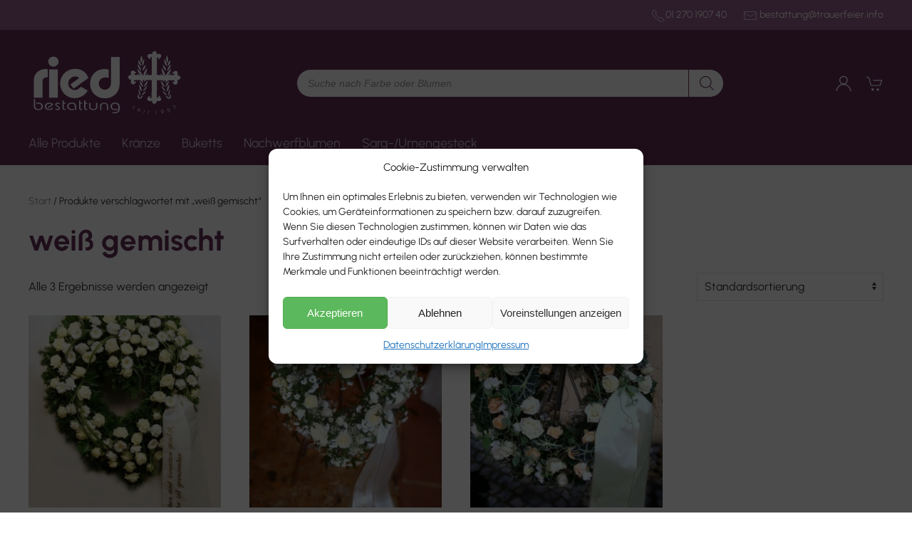

--- FILE ---
content_type: text/css
request_url: https://shop.trauerfeier.info/wp-content/themes/yootheme-ried/css/custom.css?ver=2.7.22
body_size: 5790
content:
/* urbanist-700 - latin */

@font-face {
  font-family: "Urbanist";
  font-style: normal;
  font-weight: 700;
  src: url("../fonts/urbanist-v7-latin-700.eot");
  /* IE9 Compat Modes */
  src: local(""),
    url("../fonts/urbanist-v7-latin-700.eot?#iefix") format("embedded-opentype"),
    /* IE6-IE8 */ url("../fonts/urbanist-v7-latin-700.woff2") format("woff2"),
    /* Super Modern Browsers */ url("../fonts/urbanist-v7-latin-700.woff")
      format("woff"),
    /* Modern Browsers */ url("../fonts/urbanist-v7-latin-700.ttf")
      format("truetype"),
    /* Safari, Android, iOS */
      url("../fonts/urbanist-v7-latin-700.svg#Urbanist") format("svg");
  /* Legacy iOS */
}

html.uk-modal-page {
  overflow-y: scroll !important;
}

.tm-headerbar-top {
  padding-bottom: 0;
}

.blockUI.blockOverlay {
  display: none !important;
}

.ppc-button-wrapper {
  text-align: center !important;
  margin-top: 35px;
}

/* WOOCOMMERCE
************************************************************/

a.button.product_type_variable.add_to_cart_button {
  display: none;
}

ul.products {
  text-align: center;
}

.dgwt-wcas-sf-wrapp input[type="search"].dgwt-wcas-search-input {
  border-radius: 500px;
  -webkit-border-radius: 500px;
  border: 1px solid #642f58;
}

.dgwt-wcas-sf-wrapp button.dgwt-wcas-search-submit {
  border-radius: 0 500px 500px 0;
  -webkit-border-radius: 0 500px 500px 0;
  background: transparent;
  border-left: 1px solid #642f58;
}

.dgwt-wcas-has-submit .dgwt-wcas-search-submit svg path {
  fill: #642f58;
}

.dgwt-wcas-sf-wrapp .dgwt-wcas-search-submit:before {
  display: none;
}

.tm-header .uk-subnav > * > :first-child {
  color: #fff;
}

.tm-header .uk-subnav > * > :first-child svg {
  width: 24px;
  height: 24px;
}

.wpmc-tabs-wrapper .wpmc-tab-item.current .wpmc-tab-number {
  color: #fff;
  background: #642f58;
}

.single .summary > .price {
  font-size: 2rem;
  font-weight: 700;
}

a.checkout-button.button.alt.wc-forward {
  font-size: 1rem;
}

.pewc-groups-accordion .pewc-group-wrap h3 {
  padding: 0.4em;
  font-size: 1.125em;
}

ul.pewc-product-extra-groups {
  padding-left: 0;
}

.single-product form.cart .pewc-product-extra-groups li input[type="text"] {
  height: 36px;
  border: 1px solid #e5e5e5;
  font-size: 0.9rem;
  text-indent: 5px;
}

.pewc-groups-accordion .pewc-group-wrap h3::before {
  border-color: #642f58;
  border-width: 0.2em 0.2em 0 0;
  height: 0.4em;
  width: 0.4em;
  top: 0.8em;
}

.uk-modal-body .item {
  clear: both;
  border-bottom: 1px solid rgba(204, 204, 204, 0.4);
  line-height: 30px;
}

.line1 {
  max-width: max-content;
  float: left;
}

a.paste {
  float: right;
}

.woocommerce th.label {
  color: #642f58;
  font-size: 1.125rem;
}

.uk-modal-body .item.active {
  font-weight: 700;
}

/*.uk-modal-page {
    overflow: unset!important;
}*/

.woocommerce-variation.single_variation,
a.reset_variations,
.pewc-group-heading-wrapper {
  display: none;
}

.pewc-product-extra-groups-wrap.pewc-groups-standard.pewc-teaser-options-5 {
  border: 1px solid #e5e5e5;
  padding: 20px 20px 0 20px;
  margin-bottom: 20px;
}

.pewc-item-field-wrapper label span {
  color: #642f58;
  font-weight: 700;
  font-size: 1.125rem;
}

.woocommerce-Tabs-panel > h2 {
  display: none;
}

.woocommerce-column.woocommerce-column--2.woocommerce-column--shipping-address.col-2 {
  display: none;
}

h3#ship-to-different-address,
a.finish-btn {
  display: none !important;
}

.woocommerce-checkout-review-order button {
  font-size: 1.125rem;
}

.zahlungsart {
  border-top: 1px solid #000;
  padding-top: 15px;
}

table.shop_table.woocommerce-checkout-review-order-table.have-thumnails {
  border-bottom: 1px solid #000;
}

.woocommerce-checkout-review-order button {
  width: auto;
  margin: 20px auto;
}

.wizard.wizard > .actions,
.wizard.wizard > .actions > ul,
.wizard > .actions > ul {
  text-align: center;
}

div#ppc-button {
  text-align: center;
  margin-top: 20px;
}

.woocommerce table.woocommerce-checkout-review-order-table td:last-child {
  white-space: inherit;
}

.wizard.wizard > .steps {
  margin: 0 0 30px 0;
}

.u-column2.col-2.woocommerce-Address {
  display: none;
}

.wizard > .actions a,
#wizard .checkout_coupon .button,
#wizard .checkout_coupon .button,
#wizard form.login input.button,
#wizard .woocommerce-Button {
  border-radius: 500px;
  min-width: 100px;
}

.pewc-radio-image-wrapper label input:checked + img,
.pewc-checkbox-image-wrapper label input:checked + img,
.pewc-radio-image-wrapper label input:checked + picture,
.pewc-checkbox-image-wrapper label input:checked + picture {
  border: 3px solid #5db523;
  border-radius: 6px;
}

.archive a.button.product_type_simple.add_to_cart_button.ajax_add_to_cart,
section.related.products
  a.button.product_type_simple.add_to_cart_button.ajax_add_to_cart {
  display: none;
}

#wizard #place_order,
.woocommerce-billing-fields > h3 {
  display: inherit;
}

.pewc-radio-image-wrapper.pewc-radio-checkbox-image-wrapper.checked{
  border-color:#985f8a!important;
}

/* MOBILE
**********************************************************************/

.uk-offcanvas-bar .uk-nav-default > li > a {
  color: #fff;
}

.uk-offcanvas-bar .uk-nav-default > li.uk-active > a {
  color: rgba(255, 255, 255, 0.7);
}

.tm-header-mobile a.uk-navbar-item.uk-logo {
  max-width: 140px;
  max-height: 60px;
}

.headermobile {
  margin-right: 15px;
}

.headermobile .uk-subnav > * > :first-child {
  color: #fff;
}

.headermobile .uk-subnav > * > :first-child:hover,
.headermobile .uk-subnav > * > :first-child:focus {
  color: rgba(255, 255, 255, 0.7);
}

.tm-header-mobile .dgwt-wcas-search-icon path {
  fill: #fff;
}

.tm-header-mobile #dgwt_wcas_ajax_search-3 {
  margin-right: 15px;
}

/* Smartphones */

@media (max-width: 480px) {
  .tm-header-mobile a.uk-navbar-item.uk-logo {
    max-width: 120px;
    max-height: 40px;
    margin-left: -30px;
  }
}


--- FILE ---
content_type: text/javascript
request_url: https://shop.trauerfeier.info/wp-content/themes/yootheme-ried/js/custom.js?ver=2.7.22
body_size: 270
content:
jQuery(function($) {
    $('.testm a.paste').click(function(e) {
        $('input[name="pewc_group_188_189"]').val($(this).prev().text());
        $('input[name="pewc_group_241_243"]').val($(this).prev().text());
        $(this).closest('.item').addClass('active').siblings().removeClass('active');
        $('.testm').fadeOut();
        e.preventDefault()
    })

})